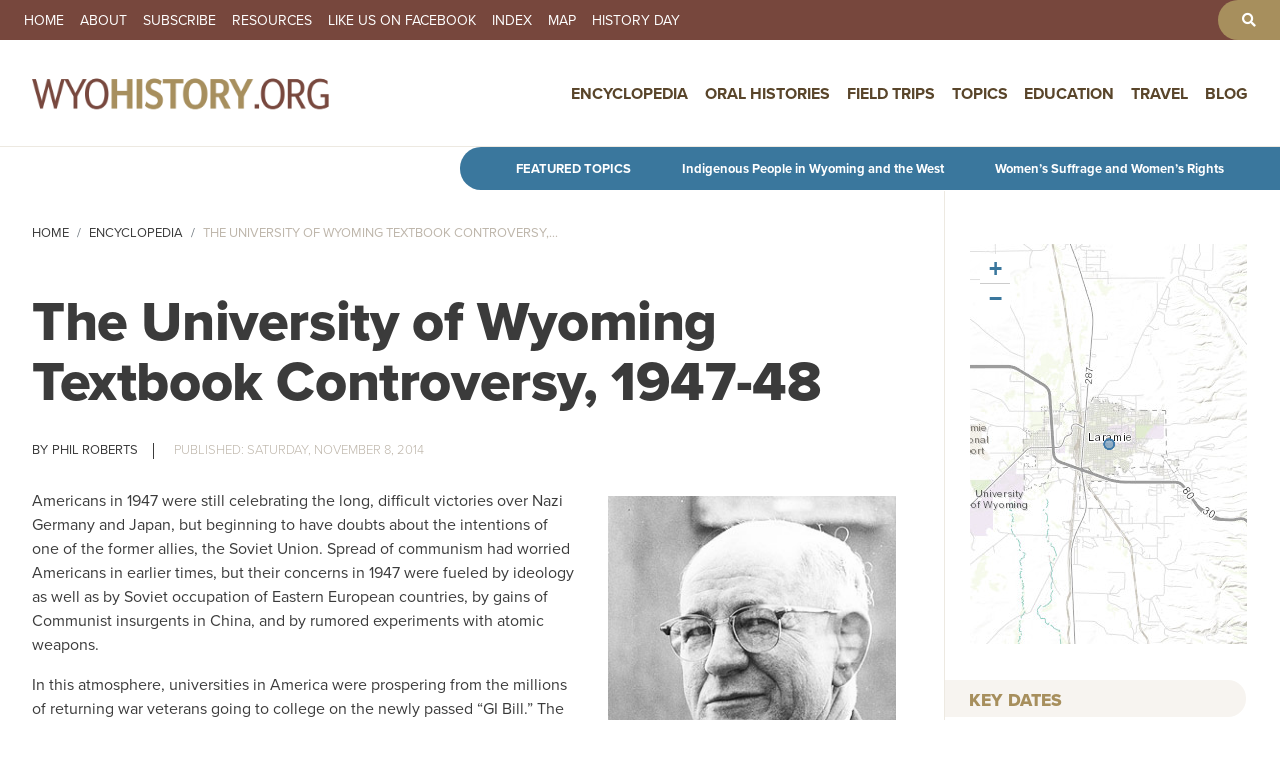

--- FILE ---
content_type: text/html; charset=UTF-8
request_url: https://www.wyohistory.org/encyclopedia/university-wyoming-textbook-controversy-1947-48
body_size: 15037
content:
<!DOCTYPE html>
<html lang="en" dir="ltr">
  <head>
    <meta charset="utf-8" />
<meta name="description" content="After World War II, the University of Wyoming was bursting with returning veterans just as the nation, nervous about Communist expansion worldwide, was sliding into the Cold War. UW trustees called for the investigation of textbooks in use on campus to determine if they were “subversive or un-American.” The faculty overwhelmingly resisted the move, and both sides reached a compromise guaranteeing academic freedom in the future." />
<link rel="canonical" href="https://www.wyohistory.org/encyclopedia/university-wyoming-textbook-controversy-1947-48" />
<meta name="Generator" content="Drupal 11 (https://www.drupal.org)" />
<meta name="MobileOptimized" content="width" />
<meta name="HandheldFriendly" content="true" />
<meta name="viewport" content="width=device-width, initial-scale=1, shrink-to-fit=no" />
<meta http-equiv="x-ua-compatible" content="ie=edge" />
<link rel="icon" href="/themes/wyoming/favicon.png" type="image/png" />

    <title>The University of Wyoming Textbook Controversy, 1947-48 | WyoHistory.org</title>
    <link rel="stylesheet" media="all" href="/sites/default/files/css/css_YDmZeBXYCoJLUKgTALaXJvG-KnHfNejphMBDq6X0Zcw.css?delta=0&amp;language=en&amp;theme=wyoming&amp;include=[base64]" />
<link rel="stylesheet" media="all" href="/sites/default/files/css/css_sC9-PTVsUhkMvZACPFDAKXow7nhdmjYOUUfPPkEohdQ.css?delta=1&amp;language=en&amp;theme=wyoming&amp;include=[base64]" />
<link rel="stylesheet" media="all" href="//cdn.jsdelivr.net/npm/bootstrap@5.2.0/dist/css/bootstrap.min.css" />
<link rel="stylesheet" media="all" href="/sites/default/files/css/css_O2_WPvOnxiqHIYE-BIy0QGmzde8PJQa9SBBhdVIQE0Q.css?delta=3&amp;language=en&amp;theme=wyoming&amp;include=[base64]" />
<link rel="stylesheet" media="print" href="/sites/default/files/css/css_2bM7O4kGkDQZI6wdpCg97RGFucxJmseRwwJ40IrMC28.css?delta=4&amp;language=en&amp;theme=wyoming&amp;include=[base64]" />

    <script type="application/json" data-drupal-selector="drupal-settings-json">{"path":{"baseUrl":"\/","pathPrefix":"","currentPath":"node\/2091","currentPathIsAdmin":false,"isFront":false,"currentLanguage":"en"},"pluralDelimiter":"\u0003","suppressDeprecationErrors":true,"ajaxPageState":{"libraries":"[base64]","theme":"wyoming","theme_token":null},"ajaxTrustedUrl":[],"gtag":{"tagId":"G-FNNJC0DVY1","consentMode":false,"otherIds":[],"events":[],"additionalConfigInfo":[]},"colorbox":{"transition":"fade","speed":350,"opacity":0.84999999999999997779553950749686919152736663818359375,"slideshow":false,"slideshowAuto":true,"slideshowSpeed":2500,"slideshowStart":"start slideshow","slideshowStop":"stop slideshow","current":"{current} of {total}","previous":"\u00ab Prev","next":"Next \u00bb","close":"Close","overlayClose":true,"returnFocus":true,"maxWidth":"90%","maxHeight":"95%","initialWidth":"300","initialHeight":"250","fixed":true,"scrolling":true,"mobiledetect":true,"mobiledevicewidth":"480px"},"data":{"extlink":{"extTarget":true,"extTargetAppendNewWindowDisplay":true,"extTargetAppendNewWindowLabel":"(opens in a new window)","extTargetNoOverride":false,"extNofollow":false,"extTitleNoOverride":false,"extNoreferrer":true,"extFollowNoOverride":false,"extClass":"0","extLabel":"(link is external)","extImgClass":false,"extSubdomains":true,"extExclude":"","extInclude":"","extCssExclude":"","extCssInclude":"","extCssExplicit":"","extAlert":false,"extAlertText":"This link will take you to an external web site. We are not responsible for their content.","extHideIcons":false,"mailtoClass":"0","telClass":"","mailtoLabel":"(link sends email)","telLabel":"(link is a phone number)","extUseFontAwesome":false,"extIconPlacement":"append","extPreventOrphan":false,"extFaLinkClasses":"fa fa-external-link","extFaMailtoClasses":"fa fa-envelope-o","extAdditionalLinkClasses":"","extAdditionalMailtoClasses":"","extAdditionalTelClasses":"","extFaTelClasses":"fa fa-phone","allowedDomains":[],"extExcludeNoreferrer":""}},"ckeditorAccordion":{"accordionStyle":{"collapseAll":1,"keepRowsOpen":0,"animateAccordionOpenAndClose":1,"openTabsWithHash":1,"allowHtmlInTitles":0}},"field_group":{"html_element":{"mode":"default","context":"view","settings":{"classes":"group-post-meta","show_empty_fields":true,"id":"","element":"div","show_label":false,"label_element":"h3","label_element_classes":"","attributes":"","effect":"none","speed":"fast"}}},"leaflet":{"leaflet-map-view-related-locations-block-1":{"mapid":"leaflet-map-view-related-locations-block-1","map":{"label":"Esri World Topo Map (zoom 0..18)","description":"Esri World Topo Map (zoom 0..18)","settings":{"attributionControl":true,"closePopupOnClick":true,"doubleClickZoom":true,"dragging":true,"fadeAnimation":true,"layerControl":false,"maxZoom":18,"minZoom":1,"scrollWheelZoom":false,"touchZoom":true,"trackResize":true,"zoomAnimation":true,"zoomControl":true,"map_position_force":false,"zoom":12,"zoomFiner":-1,"zoomControlPosition":"topleft","center":{"lat":0,"lon":0},"path":"{\u0022color\u0022:\u0022#29799D\u0022,\u0022opacity\u0022:\u00221.0\u0022,\u0022stroke\u0022:true,\u0022weight\u0022:2,\u0022fill\u0022:\u0022depends\u0022,\u0022fillColor\u0022:\u0022*\u0022,\u0022fillOpacity\u0022:\u00220\u0022,\u0022radius\u0022:\u00226\u0022}","leaflet_markercluster":{"control":false,"options":"{\u0022spiderfyOnMaxZoom\u0022:true,\u0022showCoverageOnHover\u0022:true,\u0022removeOutsideVisibleBounds\u0022:false}","excluded":"0","include_path":false},"fullscreen":{"control":false,"options":"{\u0022position\u0022:\u0022topleft\u0022,\u0022pseudoFullscreen\u0022:false}"},"gestureHandling":false,"reset_map":{"control":false,"options":"{\u0022position\u0022:\u0022topleft\u0022,\u0022title\u0022:\u0022Reset View\u0022}"},"map_scale":{"control":false,"options":"{\u0022position\u0022:\u0022bottomright\u0022,\u0022maxWidth\u0022:100,\u0022metric\u0022:true,\u0022imperial\u0022:false,\u0022updateWhenIdle\u0022:false}"},"locate":{"control":false,"options":"{\u0022position\u0022:\u0022topright\u0022,\u0022setView\u0022:\u0022untilPanOrZoom\u0022,\u0022returnToPrevBounds\u0022:true,\u0022keepCurrentZoomLevel\u0022:true,\u0022strings\u0022:{\u0022title\u0022:\u0022Locate my position\u0022}}","automatic":false},"fitbounds_options":"{\u0022padding\u0022:[0,0]}","geocoder":{"control":false,"settings":{"set_marker":false,"popup":false,"autocomplete":{"placeholder":"Search Address","title":"Search an Address on the Map"},"position":"topright","input_size":20,"providers":[],"min_terms":4,"delay":800,"zoom":16,"options":""}},"map_lazy_load":{"lazy_load":0}},"layers":{"layer":{"urlTemplate":"\/\/server.arcgisonline.com\/ArcGIS\/rest\/services\/World_Topo_Map\/MapServer\/tile\/{z}\/{y}\/{x}.png","options":{"attribution":"Tiles \u0026copy; \u003Ca href=\u0022https:\/\/esri.com\u0022\u003EEsri\u003C\/a\u003E"}}},"id":"leaflet-map-view-related-locations-block-1","geofield_cardinality":-1},"features":[{"type":"point","lat":41.31099999999999994315658113919198513031005859375,"lon":-105.575999999999993406163412146270275115966796875,"entity_id":"2240","weight":0,"popup":{"value":"\n\u003Cdiv class=\u0022item-list\u0022\u003E\u003Cul class=\u0022list-group\u0022\u003E\u003Cli class=\u0022list-group-item\u0022\u003E\u003Cstrong\u003EMore Information\u003C\/strong\u003E\u003Cbr\u003E\n\u003Ca href=\u0022https:\/\/pluto.wyo.gov\/knowvation\/app\/consolidatedSearch\/#search\/v=list,c=1,q=title%3D%5B%22university%20of%20wyoming%22%5D%2CqueryType%3D%5B16%5D,sm=s,l=library7_lib,a=t\u0022 target=\u0022_blank\u0022\u003EMore about University of Wyoming at Wyoming Places\u003C\/a\u003E\u003C\/li\u003E\u003C\/ul\u003E\u003C\/div\u003E\n\u003Cstrong\u003EField Trips\u003C\/strong\u003E\u003Cbr\u003E\n\u003Ca href=\u0022\/map\/university-wyoming\u0022\u003ESee field trips for University of Wyoming\u003C\/a\u003E\u003Cbr\u003E\n\u003Cstrong\u003EMore Articles\u003C\/strong\u003E\u003Cbr\u003E\n\u003Ca href=\u0022\/map\/university-wyoming\u0022\u003ESee more articles for University of Wyoming\u003C\/a\u003E\u003Cbr\u003E \n\u003Chr\u003E\n\u003Ca href=\u0022\/map\/university-wyoming\u0022\u003EMore about University of Wyoming\u003C\/a\u003E","options":"{\u0022maxWidth\u0022:\u0022150\u0022,\u0022minWidth\u0022:\u002250\u0022,\u0022autoPan\u0022:true}"},"tooltip":{"value":"University of Wyoming\u003Cbr\u003E\n\u003Ca href=\u0022#\u0022 class=\u0022button\u0022\u003EMore information\u003C\/a\u003E","options":"{\u0022permanent\u0022:false,\u0022direction\u0022:\u0022center\u0022}"},"icon":{"iconType":"marker","iconUrl":"https:\/\/www.wyohistory.org\/themes\/wyoming\/images\/mapicon.png","shadowUrl":"","className":"","iconSize":{"x":12,"y":12},"iconAnchor":{"x":"6","y":"6"},"shadowSize":{"x":"","y":""},"shadowAnchor":{"x":"","y":""},"popupAnchor":{"x":"","y":""},"html":"\u003Cdiv\u003E\u003C\/div\u003E","html_class":"leaflet-map-divicon","circle_marker_options":"{\u0022radius\u0022:6,\u0022color\u0022:\u0022#29799D\u0022,\u0022fillColor\u0022:\u0022#29799D\u0022,\u0022fillOpacity\u0022:0.5}"}}]}},"user":{"uid":0,"permissionsHash":"5de523ee17c1884625d05959353b449440ba7141383235999b81514eba0f7c33"}}</script>
<script src="/core/assets/vendor/jquery/jquery.min.js?v=4.0.0-rc.1"></script>
<script src="/modules/contrib/jquery_deprecated_functions/js/jquery.deprecated.functions.js?v=1.x"></script>
<script src="/sites/default/files/js/js_YFZBRyJgiW64RBxpl3Wni_EhXdO0J-6ChiYdRZd9yL4.js?scope=header&amp;delta=2&amp;language=en&amp;theme=wyoming&amp;include=[base64]"></script>
<script src="/modules/contrib/google_tag/js/gtag.js?t5tt2i"></script>

	<link rel="icon" type="image/png" href="/sites/default/files/iconsnew/favicon-96x96.png" sizes="96x96" />
	<link rel="icon" type="image/svg+xml" href="/sites/default/files/iconsnew/favicon.svg" />
	<link rel="shortcut icon" href="/sites/default/files/iconsnew/favicon.ico" />
	<link rel="apple-touch-icon" sizes="180x180" href="/sites/default/files/iconsnew/apple-touch-icon.png" />
	<meta name="apple-mobile-web-app-title" content="WyoHistory.org" />
	<link rel="manifest" href="/sites/default/files/iconsnew/site.webmanifest" />
	<link rel="stylesheet" href="https://use.typekit.net/lmv0msb.css">
  </head>
  <body class="layout-one-sidebar layout-sidebar-second has-featured-top page-node-2091 role-anonymous path-node node--type-encyclopedia">
    <a href="#main-content" class="visually-hidden focusable skip-link">
      Skip to main content
    </a>

    
      <div class="dialog-off-canvas-main-canvas" data-off-canvas-main-canvas>
    
<div id="page-wrapper">
  <div id="page">
    <header id="header" class="header" role="banner" aria-label="Site header">
                        <nav class="navbar" id="navbar-top">
                          <section class="row region region-secondary-menu">
    <nav role="navigation" aria-labelledby="block-secondarynavigation-menu" id="block-secondarynavigation" class="block block-menu navigation menu--secondary-navigation">
            
  <h2 class="visually-hidden" id="block-secondarynavigation-menu">Secondary Navigation</h2>
  

        
                  <ul class="clearfix nav" data-component-id="bootstrap_barrio:menu">
                    <li class="nav-item">
                <a href="/" class="nav-link nav-link--" data-drupal-link-system-path="&lt;front&gt;">Home</a>
              </li>
                <li class="nav-item">
                <a href="/about" class="nav-link nav-link--about" data-drupal-link-system-path="node/4">About</a>
              </li>
                <li class="nav-item">
                <a href="/subscribe" class="nav-link nav-link--subscribe" data-drupal-link-system-path="node/146">Subscribe</a>
              </li>
                <li class="nav-item">
                <a href="/resources" class="nav-link nav-link--resources" data-drupal-link-system-path="node/147">Resources</a>
              </li>
                <li class="nav-item">
                <a href="https://www.facebook.com/WyoHistory.org" target="_blank" class="nav-link nav-link-https--wwwfacebookcom-wyohistoryorg">Like us on Facebook</a>
              </li>
                <li class="nav-item">
                <a href="/index" class="nav-link nav-link--index" data-drupal-link-system-path="node/148">Index</a>
              </li>
                <li class="nav-item">
                <a href="/map" class="nav-link nav-link--map" data-drupal-link-system-path="node/149">Map</a>
              </li>
                <li class="nav-item">
                <a href="/history-day" class="nav-link nav-link--history-day" data-drupal-link-system-path="node/150">History Day</a>
              </li>
        </ul>
  



  </nav>
<nav role="navigation" aria-labelledby="block-toolbarnavgiation-menu" id="block-toolbarnavgiation" class="block block-menu navigation menu--toolbar-navgiation">
            
  <h2 class="visually-hidden" id="block-toolbarnavgiation-menu">Toolbar Navgiation</h2>
  

        
                  <ul class="clearfix nav" data-component-id="bootstrap_barrio:menu">
                    <li aria-label="Search" class="nav-item">
                <a href="/search" class="nav-link nav-link--search" data-drupal-link-system-path="search"><i class="fas fa-search" aria-hidden="true"></i></a>
              </li>
        </ul>
  



  </nav>

  </section>

              
                                  </nav>
                          <nav class="navbar navbar-expand-lg" id="navbar-main">
                                  <a href="/" title="Home" rel="home" class="navbar-brand">
              <img src="/themes/wyoming/logonew.png" alt="Home" class="img-fluid d-inline-block align-top" />
            
    </a>
    

                              <button class="navbar-toggler collapsed" type="button" data-bs-toggle="offcanvas" data-bs-target="#CollapsingNavbar" aria-controls="CollapsingNavbar" aria-expanded="false" aria-label="Toggle navigation"><span class="navbar-toggler-icon"></span></button>
                <div class="offcanvas offcanvas-end" id="CollapsingNavbar">
                                      <div class="offcanvas-header">
                      <button type="button" class="btn-close text-reset" data-bs-dismiss="offcanvas" aria-label="Close"></button>
                    </div>
                    <div class="offcanvas-body">
                                      <nav role="navigation" aria-labelledby="block-wyoming-main-menu-menu" id="block-wyoming-main-menu" class="block block-menu navigation menu--main">
            
  <h2 class="visually-hidden" id="block-wyoming-main-menu-menu">Main navigation</h2>
  

        
              <ul id="block-wyoming-main-menu" class="clearfix menu">
                    <li class="menu-item menu-item--active-trail">
        <a href="/encyclopedia" data-drupal-link-system-path="node/151">Encyclopedia</a>
              </li>
                <li class="menu-item">
        <a href="/oral-histories" data-drupal-link-system-path="node/152">Oral Histories</a>
              </li>
                <li class="menu-item">
        <a href="/field-trips" data-drupal-link-system-path="node/153">Field Trips</a>
              </li>
                <li class="menu-item menu-item--expanded">
        <a href="/topics" data-drupal-link-system-path="node/156">Topics</a>
                                <ul class="menu">
                    <li class="menu-item">
        <a href="/topics/agriculture">Agriculture</a>
              </li>
                <li class="menu-item">
        <a href="/topics/arts-entertainment">Arts &amp; Entertainment</a>
              </li>
                <li class="menu-item">
        <a href="/topics/business-industry">Business &amp; Industry</a>
              </li>
                <li class="menu-item">
        <a href="/topics/cities-towns-counties">Cities, Towns &amp; Counties</a>
              </li>
                <li class="menu-item">
        <a href="/topics/conflict">Conflict</a>
              </li>
                <li class="menu-item">
        <a href="/topics/education">Education</a>
              </li>
                <li class="menu-item">
        <a href="/topics/energy">Energy</a>
              </li>
                <li class="menu-item">
        <a href="/topics/geology-natural-history">Geology &amp; Natural History</a>
              </li>
                <li class="menu-item">
        <a href="/topics/historic-spots-monuments">Historic Spots &amp; Monuments</a>
              </li>
                <li class="menu-item">
        <a href="/topics/military">Military</a>
              </li>
                <li class="menu-item">
        <a href="/topics/outlaws-crime">Outlaws &amp; Crime</a>
              </li>
                <li class="menu-item">
        <a href="/topics/parks-forests-public-lands">Parks, Forests &amp; Public Lands</a>
              </li>
                <li class="menu-item">
        <a href="/topics/people-peoples">People &amp; Peoples</a>
              </li>
                <li class="menu-item">
        <a href="/topics/politics-government">Politics &amp; Government</a>
              </li>
                <li class="menu-item">
        <a href="/topics/prehistory">Prehistory</a>
              </li>
                <li class="menu-item">
        <a href="/topics/religion">Religion</a>
              </li>
                <li class="menu-item">
        <a href="/topics/sports">Sports</a>
              </li>
                <li class="menu-item">
        <a href="/topics/transportation">Transportation</a>
              </li>
                <li class="menu-item">
        <a href="/topics/women-wyoming">Women of Wyoming</a>
              </li>
        </ul>
  
              </li>
                <li class="menu-item">
        <a href="/education" data-drupal-link-system-path="node/154">Education</a>
              </li>
                <li class="menu-item">
        <a href="/travel" data-drupal-link-system-path="node/155">Travel</a>
              </li>
                <li class="menu-item">
        <a href="/blog" data-drupal-link-system-path="node/157">Blog</a>
              </li>
        </ul>
  


  </nav>


                                                        </div>
                                  </div>
                                                  </nav>
                  </header>
                      <div class="featured-top">
          <aside class="featured-top__inner section container-fluid clearfix" role="complementary">
              <section class="row region region-featured-top">
    <div id="block-featuredtopics-2" class="block-content-basic block block-block-content block-block-content56bea1e1-eeb0-4de9-b73c-ff4797aebd0d">
  
    
      <div class="content">
      
            <div class="clearfix text-formatted field field--name-body field--type-text-with-summary field--label-hidden field__item"><p><strong>Featured Topics</strong></p>
<p><a href="/encyclopedia/topics/indigenous-people-wyoming-and-west">Indigenous People in Wyoming and the West</a></p>
<p><a href="/encyclopedia/topics/womens-suffrage-and-womens-rights">Women’s Suffrage and Women’s Rights</a></p>
</div>
      
    </div>
  </div>

  </section>

          </aside>
        </div>
              <div id="main-wrapper" class="layout-main-wrapper clearfix">
              <div id="main" class="container-fluid">
            <div id="block-wyoming-breadcrumbs" class="block block-system block-system-breadcrumb-block">
  
    
      <div class="content">
      
  <nav role="navigation" aria-label="breadcrumb" style="">
  <ol class="breadcrumb">
            <li class="breadcrumb-item">
        <a href="/">Home</a>
      </li>
                <li class="breadcrumb-item">
        <a href="/encyclopedia">Encyclopedia</a>
      </li>
                <li class="breadcrumb-item active">
        The University of Wyoming Textbook Controversy,...
      </li>
        </ol>
</nav>


    </div>
  </div>


          <div class="row row-offcanvas row-offcanvas-left clearfix">
              <main class="main-content col" id="content" role="main">
                <section class="section">
                  <a href="#main-content" id="main-content" tabindex="-1"></a>
                    <div data-drupal-messages-fallback class="hidden"></div><div id="block-wyoming-content" class="block block-system block-system-main-block">
  
    
      <div class="content">
      <div data-history-node-id="2091" class="node node--type-encyclopedia node--view-mode-full ds-1col clearfix">

  

  
            <div class="field field--name-node-title field--type-ds field--label-hidden field__item"><h1>
  The University of Wyoming Textbook Controversy, 1947-48
</h1>
</div>
      
<div  class="group-post-meta">
    
      <div class="field field--name-field-author field--type-entity-reference field--label-hidden field__items">
              <div class="field__item"><a href="/authors/phil-roberts" hreflang="en">Phil Roberts</a></div>
          </div>
  
            <div class="field field--name-node-post-date field--type-ds field--label-hidden field__item">Saturday, November 8, 2014</div>
      
  </div>
            <div class="clearfix text-formatted field field--name-body field--type-text-with-summary field--label-hidden field__item"><p></p><figure role="group" class="caption caption-img image-small caption align-right">
<img alt="UW President Dr. George 'Duke' Humphrey appointed a committee of deans to review textbooks used on campus for possible 'subversive or un-American' content. American Heritage Center" src="/sites/default/files/images/humphrey.jpg" style="float:right;">
<figcaption>UW President Dr. George 'Duke' Humphrey appointed a committee of deans to review textbooks used on campus for possible 'subversive or un-American' content. American Heritage Center</figcaption>
</figure>

<p>Americans in 1947 were still celebrating the long, difficult victories over Nazi Germany and Japan, but beginning to have doubts about the intentions of one of the former allies, the Soviet Union. Spread of communism had worried Americans in earlier times, but their concerns in 1947 were fueled by ideology as well as by Soviet occupation of Eastern European countries, by gains of Communist insurgents in China, and by rumored experiments with atomic weapons.</p>
<p>In this atmosphere, universities in America were prospering from the millions of returning war veterans going to college on the newly passed “GI Bill.” The bill granted veterans up to $500 per year for tuition and a minimum of $75 per month for living expenses. The University of Wyoming was experiencing a similar boom—the largest in its history. In 1945-46, enrollment languished at 1,500 students. A year later, the number more than doubled to 3,364—more than 2,000 of them veterans. Some 1,560 were newly admitted freshmen.</p>
<p>University officials scrambled to provide housing for the new students as well as sufficient classroom space and courses. Between 1945 and 1947, 150 new faculty members joined the ranks at UW. Dr. George “Duke” Humphrey, hired in 1945 from Mississippi, served as UW president during this boom period. A conservative, strong-willed administrator, he already was pressing to make UW athletics competitive at the national major-university level.</p>
<p>When Humphrey introduced the commencement speaker, Governor Earl Warren of California, in June 1947, he was working under the direction of an influential group of Wyomingites serving as university trustees. Milward Simpson, prominent Cody attorney and unsuccessful Republican candidate for the Senate in 1940, held the chairmanship of the board. His vice chair was newspaperman Tracy McCraken, the longtime Democratic Party chairman who owned daily papers in Cheyenne, Laramie, Gillette, Worland, Rawlins and Rock Springs.</p>
<p>That summer, Simpson and the board treasurer, Torrington dentist P. M. Cunningham, attended a meeting of the governing boards of land grant universities on the campus of the University of Michigan. During the sessions, speakers urged the assembled trustees to return to their home institutions and press for mandatory training for all students in the U. S. and state constitutions. Simpson and Cunningham smugly noted that such a requirement had been in Wyoming law since the middle 1920s when, at the insistence of the indomitable Dr. Grace Raymond Hebard, the Legislature mandated "one year's instruction" in the constitution. (The requirement remains in the statutes and UW's university studies program thus requires a "V" course--instruction in the Constitutions of Wyoming and the United States.)</p>
<p>Later at the meeting in Michigan, a speaker warned of possible “Communist subversion” in the form of textbooks being used in various universities. Simpson noted that one example—not used at UW—was an economics text preaching the clearly Communist doctrine that “government deficits aren’t bad.” To the minds of most of the fiscal conservatives among the UW trustees, such doctrine was a prima‑facie example of Communist propaganda.</p>
<p>When the trustees met on Oct. 27, 1947, the board worked on numerous proposals to accommodate the ever-increasing student numbers. At one point, Dr. Cunningham made a motion that President Humphrey “appoint a committee to read and examine textbooks in use in the field of social sciences, to determine if such books were subversive or un-American.” The motion was seconded and passed after practically no discussion.</p>
<p>Without delay, Humphrey announced appointment of several deans to such a committee, naming R. R. Hamilton, dean of the law school, as chairman of the examining group. The faculty reacted almost immediately. The newly established chapter of the American Association of University Professors noted the potential problem, and when the faculty met on Nov. 19 for its quarterly meeting, it voted 123-24 the members’ opposition to having such a censoring board. The faculty voted to have 15 of their number represent the faculty position before the board. Dr. T. A. Larson, chair of the History Department, was chosen as chairman of the “committee of 15.”</p>
<p></p><figure role="group" class="caption caption-img image-small caption align-left">
<img alt="UW History Professor Dr. T.A. Larson chaired a faculty committee that opposed the trustees' censorship attempts. American Heritage Center photo." src="/sites/default/files/images/larson.jpg" style="float:left;">
<figcaption>UW History Professor Dr. T.A. Larson chaired a faculty committee that opposed the trustees' censorship attempts. American Heritage Center photo.</figcaption>
</figure>

<p>The committee of 15 met later that week and agreed that the faculty had two goals: end the investigation and affirm principles of academic freedom.</p>
<p><em>Laramie Republican-Boomerang</em> editor Ernest Linford editorialized on the side of the faculty, noting that the board was trying to restrict the “free marketplace of ideas”—a bedrock American principle. His boss, the owner of the <em>Boomerang,</em> was trustees Vice Chairman Tracy McCraken. In his editorials published in the <em>Wyoming Eagle</em> (Cheyenne), McCraken took the opposite position, arguing that “academic freedom” could be used as an excuse for “practicing subversion.” Soon after, Linford quit as <em>Boomerang</em> editor, moving to the <em>Salt Lake Tribune</em>. His departure was perhaps prompted by his stand on this issue.</p>
<p>Students, many of them veterans, got involved. Some were particularly annoyed when one trustee argued that the investigation was necessary in order to protect “impressionable young minds” of UW students. The student newspaper, the <em>Branding Iron</em>, published editorials opposing the investigation, and a newspaper titled <em>Common Sense</em> began a short-lived publication run entirely devoted to opposing the investigation. But the trustees’ position had support as well. Local chambers of commerce and a few labor unions endorsed the investigation plan.</p>
<p>Soon, the University of Wyoming was the subject of national media reports—many of them favorable to the board, some darkly implying that the university was troubled with subversives. To strong UW boosters like Simpson, McCraken and Humphrey, these reports were alarming. How might the controversy color national opinion about UW?</p>
<p>Meanwhile, the committee of 15 hammered out a nine-page series of arguments against the trustees’ efforts at “censorship.” One provision noted that the plan was an “insult to faculty,” implying that they were either incompetent in choosing textbooks or subversive. One statement pointed out that few classes at UW actually used textbooks, arguing that textbooks were a “crutch” for poor teachers who couldn't develop their own course materials.</p>
<p>The rhetoric escalated on both sides, and the shrill voices of the national papers and commentators seemed to be impugning UW. Vice Chairman McCraken, nervous about what he saw as a coming black eye for his beloved university, wrote to T. A. Larson on Dec. 31. He suggested that a compromise was possible and recommended that a meeting be held between two trustees and two of Larson’s “committee of 15.”</p>
<p>Larson answered that he and the vice chair of the committee of 15 would meet with the two trustees for lunch at the Plains Hotel in Cheyenne mid-January to discuss the issues. While the four were meeting on Jan. 20, President Humphrey back in Laramie released the report of his investigating committee. After examining 65 books, Humphrey reported, the investigators found not a single instance of “subversion.”</p>
<p>At the lunch, Larson assured the two trustees that “no radical doctrines were being taught.” As the conversation continued, the groups agreed that the entire committee could present its case to the board of trustees at a special meeting.</p>
<p>The board met the faculty committee four days later. After committee representatives again made their case, the board agreed to drop the investigation, although President Humphrey pointed out that the investigation essentially exonerated the faculty by its report on the 65 “clean” books.</p>
<p>The board then acknowledged that the faculty should continue to make book selections based on their usual procedures. Even more important, the board confirmed that principles of academic freedom would be applied at UW from that time forward. It was a clear victory for the faculty even though various board members continued to assert that such a concession did not diminish their diligence in uncovering “anti-American activities” in education.</p>
<p>The most junior member of the committee of 15, untenured history Professor Gale McGee, later said that the “faculty came of age” as a result of the incident. He also later claimed that unnamed trustees hired students to take notes in his lectures, hoping to uncover “anti-American statements” that could lead to denial of tenure. McGee was elected to the U. S. Senate in 1958, serving in that capacity until 1977. He once told this writer that had he not won the Senate race in 1958, he would have been seeking work elsewhere because Humphrey fired him when McGee announced for the Senate that summer.</p>
<p>The textbook incident brought an extraordinary level of student involvement. Many of the students were World War II veterans. Several went on to prominent careers in journalism, law and business in Wyoming.</p>
<p>The controversy came to a quiet close through a distinctively “Wyoming way” of interacting. Principals on both sides were well acquainted—even friends in most cases. In a different place where anonymity would have been more likely, such a result probably would have been impossible. To defuse the controversy and satisfy all sides, civility prevailed.</p>
<p>But despite its abrupt and relatively amenable conclusion, the incident did not represent the end of anti-Communist activities in Wyoming. Simpson, McCraken and President Humphrey remained active in "anti-subversive" organizations.</p>
<p>As the controversy was unfolding, wealthy Cody area philanthropist William R. Coe noted the university’s stand on anti-Communism. In the ensuing years, he continued his friendship with Milward Simpson and developed a close friendship with UW President Humphrey. Coe proposed forming a program of American studies at UW where principles of capitalism and anti-Communism could be taught to Wyoming students. Following his death in 1955, his will not only provided additional funds for construction of an “American Studies Building” but also “if sufficient funds remained,” the university could use the money to build a “general library” as a wing to the other building. The result is today’s history building and the attached Coe Library.</p>
<p>An incident seemingly headed toward acrimony and discord, perhaps student strikes, faculty dismissals and open warfare on the board instead led to some positive results. (Later, similar incidents led to far different results at universities, such as the University of Washington, where faculty were investigated by the Canwell Commission.)</p>
<p>The University of Wyoming gained funds for creation of an American studies program and construction of a library and for the first time the faculty members at UW were guaranteed an enduring notion of academic freedom. The university enjoys both to this day.</p>
<p><em>This article is a summary of the Constitution Day lecture given by Phil Roberts, associate professor of history, Sept. 18, 2006, at the University of Wyoming’s Student Union building</em>.</p>
<h2>Resources</h2>
<h3>Primary Sources</h3>
<ul>
<li><em>Branding Iron.</em></li>
<li><em>Laramie Republican-Boomerang.</em></li>
<li><em>Wyoming Eagle.</em></li>
</ul>
<h3>Secondary Sources</h3>
<ul>
<li>Clough, Wilson. <em>History of the University of Wyoming, 1887-1964. </em>(Laramie: University of Wyoming, 1964).</li>
<li>Hardy, Deborah. <em>Wyoming University: The First 100 Years, 1886-1986. </em>(Laramie: University of Wyoming, 1986).</li>
<li>Hewitt, William. “The University of Wyoming Textbook Investigation Controversy 1947 to 1948 and Its Aftermath,” <em>Annals of Wyoming</em> 56 (Spring 1984), pp. 22-33, accessed Oct. 20, 2016 at <a href="https://archive.org/stream/annalsofwyom56121984wyom#page/n23/mode/2up/search/textbook">https://archive.org/stream/annalsofwyom56121984wyom#page/n23/mode/2up/se...</a>.</li>
<li>Milward Simpson Papers, Acc. No. 26. American Heritage Center, University of Wyoming.</li>
</ul>
<h3>Illustrations</h3>
<ul>
<li>The photos of George “Duke” Humphrey and T.A. Larson are both from the archives of the <a href="http://ahc.uwyo.edu/eduoutreach/citizen/lockhart.htm" target="_blank">American Heritage Center at the University of Wyoming</a>, negatives ah040016 and ah003028, respectively. Used by permission.</li>
</ul>
</div>
      

</div>


    </div>
  </div>


                </section>
              </main>
                                      <div class="sidebar_second sidebar col-md-3 order-last" id="sidebar_second">
                <aside class="section" role="complementary">
                    <div class="views-element-container block block-views block-views-blockrelated-locations-block-1" id="block-views-block-related-locations-block-1">
  
    
      <div class="content">
      <div><div class="view view-related-locations view-id-related_locations view-display-id-block_1 js-view-dom-id-b34dc494e9dc1592a2314a3a0ecfbcb2756cb94d7a2be223c5124329ea755163">
  
    
      
      <div class="view-content row">
      <div id="leaflet-map-view-related-locations-block-1"  style="min-width: 150px; height: 400px"></div>

    </div>
  
          </div>
</div>

    </div>
  </div>
<div class="views-element-container block block-views block-views-blockrelated-locations-block-2" id="block-views-block-related-locations-block-2">
  
    
      <div class="content">
      <div><div class="view view-related-locations view-id-related_locations view-display-id-block_2 js-view-dom-id-1bc49845c501449e51d2c454a3b54911adf36ad4287bee51d9c5e01af6c08736">
  
    
      
  
          </div>
</div>

    </div>
  </div>
<div id="block-entityviewcontent-2" class="block block-ctools block-entity-viewnode">
  
    
      <div class="content">
      <div data-history-node-id="2091" class="node node--type-encyclopedia node--view-mode-sidebar-content ds-1col clearfix">

  

  
  <div class="field field--name-field-related-dates field--type-entity-reference field--label-above">
    <div class="field__label">Key Dates</div>
          <div class='field__items'>
              <div class="field__item"><div data-history-node-id="634" class="node node--type-dates-in-wyoming-history node--view-mode-teaser ds-1col clearfix">

  

  
            <div class="field field--name-node-title field--type-ds field--label-hidden field__item"><p>
  <a href="/dates/october-27-1947" hreflang="en">October 27, 1947</a>
</p>
</div>
      
            <div class="clearfix text-formatted field field--name-body field--type-text-with-summary field--label-hidden field__item"><p>University of Wyoming trustees appoint a committee to examine social-science textbooks in use on campus to see if any are subversive or un-American.</p>
</div>
      

</div>

</div>
              </div>
      </div>

  <div class="field field--name-field-topic field--type-entity-reference field--label-above">
    <div class="field__label">Topics</div>
          <div class='field__items'>
              <div class="field__item"><a href="/topics/conflict" hreflang="en">Conflict</a></div>
          <div class="field__item"><a href="/topics/education" hreflang="en">Education</a></div>
              </div>
      </div>

  <div class="field field--name-field-related-tags field--type-entity-reference field--label-above">
    <div class="field__label">Tags</div>
          <div class='field__items'>
              <div class="field__item"><a href="/tags/academic-freedom" hreflang="en">academic freedom</a></div>
          <div class="field__item"><a href="/tags/anti-communisim" hreflang="en">anti-communisim</a></div>
          <div class="field__item"><a href="/tags/censorship" hreflang="en">censorship</a></div>
          <div class="field__item"><a href="/tags/civility" hreflang="en">civility</a></div>
          <div class="field__item"><a href="/tags/cold-war" hreflang="en">cold war</a></div>
          <div class="field__item"><a href="/tags/university-wyoming" hreflang="en">university of wyoming</a></div>
              </div>
      </div>

  <div class="field field--name-field-related-articles field--type-entity-reference field--label-above">
    <div class="field__label">Related Articles</div>
          <div class='field__items'>
              <div class="field__item"><a href="/encyclopedia/university-wyomings-afghan-project-1953-1973" hreflang="en">The University of Wyoming’s Afghan Project, 1953-1973</a></div>
          <div class="field__item"><a href="/encyclopedia/pro-war-yet-pro-dissent-us-senator-gale-mcgee-wyoming" hreflang="en">Pro-war yet pro-dissent: U.S. Senator Gale McGee of Wyoming</a></div>
          <div class="field__item"><a href="/encyclopedia/baseball-politics-triumph-and-tragedy-career-lester-hunt" hreflang="en">Baseball, Politics, Triumph and Tragedy: The Career of Lester Hunt</a></div>
          <div class="field__item"><a href="/encyclopedia/high-school-hair-wars-1960s-casper-board-suspends-boys-education" hreflang="en">High School Hair Wars: 1960s Casper board suspends boy’s education</a></div>
          <div class="field__item"><a href="/encyclopedia/near-death-university-wyoming" hreflang="en">Near Death of the University of Wyoming</a></div>
          <div class="field__item"><a href="/encyclopedia/sparti-and-his-spear-pete-and-his-pistol" hreflang="en">From Sparti and his Spear to Pete and his Pistol</a></div>
              </div>
      </div>

  <div class="field field--name-field-author field--type-entity-reference field--label-above">
    <div class="field__label">Author</div>
          <div class='field__items'>
              <div class="field__item"><div class="taxonomy-term taxonomy-term--type-authors taxonomy-term--view-mode-post-sidebar ds-1col clearfix">

  

  
            <div class="clearfix text-formatted field field--name-description field--type-text-long field--label-hidden field__item"><p>Phil Roberts is emeritus professor of history at the University of Wyoming.<br><a href="mailto:philr@uwyo.edu">E-mail</a><br><a href="http://www.wyomingalmanac.com" target="_blank">Website</a></p>
</div>
      

</div>

</div>
              </div>
      </div>


</div>


    </div>
  </div>
<div id="block-wyoming-printbutton" class="block-content-basic block block-block-content block-block-contentd35587b4-5a07-4d45-90fb-815b2301a3aa">
  
    
      <div class="content">
      
            <div class="clearfix text-formatted field field--name-body field--type-text-with-summary field--label-hidden field__item"><printfriendly-options style="display:none;" data-content-features="disableClickToDel=0;hideImages=0;imageDisplayStyle=block;disablePDF=0;disableEmail=0;disablePrint=0;encodeImages=0;showHiddenContent=0;"></printfriendly-options>
<script>var pfBtVersion='3';(function(){var js,pf;pf=document.createElement('script');pf.type='text/javascript';pf.src='//cdn.printfriendly.com/printfriendly.js';document.getElementsByTagName('head')[0].appendChild(pf);})();</script><p><a class="printfriendly" style="color:#6D9F00;text-decoration:none;" href="https://www.printfriendly.com" title="Printer Friendly and PDF" onclick="window.print();return false;"><img style="-webkit-box-shadow:none;border-style:none;box-shadow:none;" src="//cdn.printfriendly.com/buttons/new/three-icons-light.svg" alt="Print Friendly and PDF"></a></p>
</div>
      
    </div>
  </div>


                </aside>
              </div>
                      </div>
        </div>
          </div>
          <div class="featured-bottom">
        <aside class="container-fluid clearfix" role="complementary">
            <section class="row region region-featured-bottom-first">
    <div id="block-entityviewcontent-3" class="block block-ctools block-entity-viewnode">
  
    
      <div class="content">
      <div data-history-node-id="2091" class="node node--type-encyclopedia node--view-mode-subcontent ds-1col clearfix">

  

  

</div>


    </div>
  </div>

  </section>

          
          
        </aside>
      </div>
        <footer class="site-footer">
              <div class="container-fluid">
                      <div class="site-footer__top clearfix">
                <section class="row region region-footer-first">
    <div id="block-sponsors" class="block-content-basic block block-block-content block-block-content5c75131f-2464-4af7-a575-0584606178f0">
  
      <h2>Sponsors</h2>
    
      <div class="content">
      
            <div class="clearfix text-formatted field field--name-body field--type-text-with-summary field--label-hidden field__item"><p>WyoHistory.org welcomes the support of the following sponsors. Contact us at <a href="mailto:editor@wyohistory.org">editor@wyohistory.org</a> for information on levels and types of available sponsorships.</p>
<div class="footer-logos"><a href="http://thinkwy.org/" target="_blank">
<div class="align-center">
  
  
  <div class="field field--name-field-media-image field--type-image field--label-visually_hidden">
    <div class="field__label visually-hidden">Image</div>
              <div class="field__item">  <img loading="lazy" src="/sites/default/files/styles/small/public/2023-04/logohumanities.png?itok=6O0OwweS" width="480" height="218" alt="Wyoming Humanities logo" class="image-style-small">


</div>
          </div>

</div>
<p></p></a><a href="http://www.uwyo.edu/ahc/" target="_blank">
<div class="align-center">
  
  
  <div class="field field--name-field-media-image field--type-image field--label-visually_hidden">
    <div class="field__label visually-hidden">Image</div>
              <div class="field__item">  <img loading="lazy" src="/sites/default/files/styles/small/public/2023-04/logoAHC.png?itok=rEuUtRcV" width="480" height="218" alt="American Heritage Center logo" class="image-style-small">


</div>
          </div>

</div>
<p></p></a><a href="https://culturaltrust.wyo.gov/" target="_blank">
<div class="align-center">
  
  
  <div class="field field--name-field-media-image field--type-image field--label-visually_hidden">
    <div class="field__label visually-hidden">Image</div>
              <div class="field__item">  <img loading="lazy" src="/sites/default/files/styles/small/public/2023-04/logoWCulturalTrustFund.png?itok=qYkbm4AC" width="480" height="202" alt="Wyoming Cultural Trust Fund logo" class="image-style-small">


</div>
          </div>

</div>
<p></p></a></div>
<p><a class="button" href="/about">Visit our About page for more information about our sponsors and the people behind WyoHistory.org</a></p>
</div>
      
    </div>
  </div>

  </section>

                <section class="row region region-footer-second">
    <div id="block-wyoming-footermeta" class="block-content-basic block block-block-content block-block-contentf47ee295-4bf8-4524-a43d-a9e09deb98d1">
  
    
      <div class="content">
      
            <div class="clearfix text-formatted field field--name-body field--type-text-with-summary field--label-hidden field__item"><ul>
<li>© 2026 WyoHistory.org. All rights reserved.</li>
<li><a class="iubenda-nostyle no-brand iubenda-noiframe iubenda-embed" href="https://www.iubenda.com/privacy-policy/70025795" title="Privacy Policy ">Privacy Policy</a><br>
<script type="text/javascript">(function (w,d) {var loader = function () {var s = d.createElement("script"), tag = d.getElementsByTagName("script")[0]; s.src="https://cdn.iubenda.com/iubenda.js"; tag.parentNode.insertBefore(s,tag);}; if(w.addEventListener){w.addEventListener("load", loader, false);}else if(w.attachEvent){w.attachEvent("onload", loader);}else{w.onload = loader;}})(window, document);</script></li>
</ul>
</div>
      
    </div>
  </div>

  </section>

              
              
            </div>
                            </div>
          </footer>
  </div>
</div>

  </div>

    
    <script src="/sites/default/files/js/js_7zwNYQGzcay4S6g4xayghQ5weZpKhljHqmVmH11krW8.js?scope=footer&amp;delta=0&amp;language=en&amp;theme=wyoming&amp;include=[base64]"></script>
<script src="/modules/contrib/ckeditor_accordion/js/accordion.frontend.min.js?t5tt2i"></script>
<script src="/sites/default/files/js/js_PtiWquH0Y40QxLu-w0GZ4FFTHnortRNON8eLD0NtVPA.js?scope=footer&amp;delta=2&amp;language=en&amp;theme=wyoming&amp;include=[base64]"></script>
<script src="//cdn.jsdelivr.net/npm/bootstrap@5.2.0/dist/js/bootstrap.bundle.min.js"></script>
<script src="/sites/default/files/js/js_Y5-_vHJWVq1treqtVweqabcbIt-4uRmDR9u051kXtyg.js?scope=footer&amp;delta=4&amp;language=en&amp;theme=wyoming&amp;include=[base64]"></script>

  </body>
</html>
